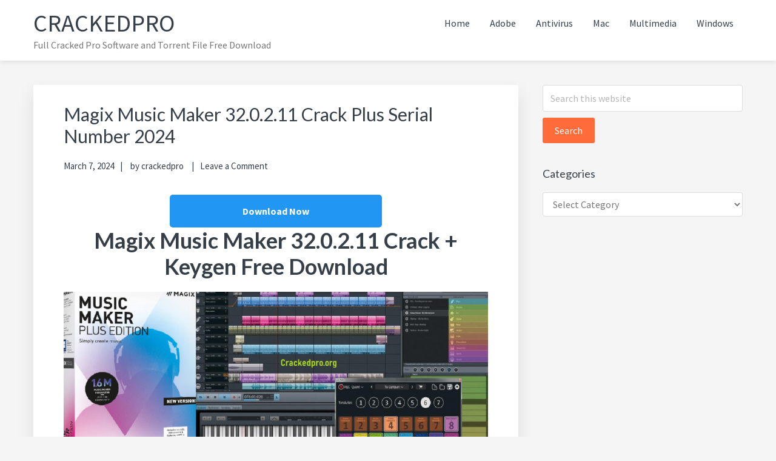

--- FILE ---
content_type: text/html; charset=UTF-8
request_url: https://crackedpro.org/magix-music-maker-crack-with-keygen/
body_size: 17276
content:
<!DOCTYPE html>
<html lang="en-US">
<head >
<meta charset="UTF-8" />
<meta name="viewport" content="width=device-width, initial-scale=1" />
<meta name='robots' content='index, follow, max-image-preview:large, max-snippet:-1, max-video-preview:-1' />

	<!-- This site is optimized with the Yoast SEO plugin v26.7 - https://yoast.com/wordpress/plugins/seo/ -->
	<title>Magix Music Maker 32.0.2.11 Crack Plus Serial Number 2024</title>
	<meta name="description" content="Magix Music Maker Crack 2024 top quality is the most readily useful software in net vast. Almost all men and women work by using it." />
	<link rel="canonical" href="https://crackedpro.org/magix-music-maker-crack-with-keygen/" />
	<meta property="og:locale" content="en_US" />
	<meta property="og:type" content="article" />
	<meta property="og:title" content="Magix Music Maker 32.0.2.11 Crack Plus Serial Number 2024" />
	<meta property="og:description" content="Magix Music Maker Crack 2024 top quality is the most readily useful software in net vast. Almost all men and women work by using it." />
	<meta property="og:url" content="https://crackedpro.org/magix-music-maker-crack-with-keygen/" />
	<meta property="og:site_name" content="CrackedPro" />
	<meta property="article:published_time" content="2024-03-06T22:34:26+00:00" />
	<meta property="article:modified_time" content="2024-03-07T11:03:25+00:00" />
	<meta property="og:image" content="https://crackedpro.org/wp-content/uploads/2019/11/Magix-Music-Maker-Free-Download.png" />
	<meta property="og:image:width" content="1225" />
	<meta property="og:image:height" content="480" />
	<meta property="og:image:type" content="image/png" />
	<meta name="author" content="crackedpro" />
	<meta name="twitter:card" content="summary_large_image" />
	<meta name="twitter:label1" content="Written by" />
	<meta name="twitter:data1" content="crackedpro" />
	<meta name="twitter:label2" content="Est. reading time" />
	<meta name="twitter:data2" content="6 minutes" />
	<script type="application/ld+json" class="yoast-schema-graph">{"@context":"https://schema.org","@graph":[{"@type":"Article","@id":"https://crackedpro.org/magix-music-maker-crack-with-keygen/#article","isPartOf":{"@id":"https://crackedpro.org/magix-music-maker-crack-with-keygen/"},"author":{"name":"crackedpro","@id":"https://crackedpro.org/#/schema/person/c4161c3c849844b59786d1177175438c"},"headline":"Magix Music Maker 32.0.2.11 Crack Plus Serial Number 2024","datePublished":"2024-03-06T22:34:26+00:00","dateModified":"2024-03-07T11:03:25+00:00","mainEntityOfPage":{"@id":"https://crackedpro.org/magix-music-maker-crack-with-keygen/"},"wordCount":1193,"commentCount":0,"image":{"@id":"https://crackedpro.org/magix-music-maker-crack-with-keygen/#primaryimage"},"thumbnailUrl":"https://crackedpro.org/wp-content/uploads/2019/11/Magix-Music-Maker-Free-Download.png","keywords":["Magix Music Maker Crack","Magix Music Maker Keygen","Magix Music Maker License Key","Magix Music Maker Premium","Magix Music Maker Serial Key","Magix Music Maker Torrent"],"articleSection":["Home"],"inLanguage":"en-US","potentialAction":[{"@type":"CommentAction","name":"Comment","target":["https://crackedpro.org/magix-music-maker-crack-with-keygen/#respond"]}]},{"@type":"WebPage","@id":"https://crackedpro.org/magix-music-maker-crack-with-keygen/","url":"https://crackedpro.org/magix-music-maker-crack-with-keygen/","name":"Magix Music Maker 32.0.2.11 Crack Plus Serial Number 2024","isPartOf":{"@id":"https://crackedpro.org/#website"},"primaryImageOfPage":{"@id":"https://crackedpro.org/magix-music-maker-crack-with-keygen/#primaryimage"},"image":{"@id":"https://crackedpro.org/magix-music-maker-crack-with-keygen/#primaryimage"},"thumbnailUrl":"https://crackedpro.org/wp-content/uploads/2019/11/Magix-Music-Maker-Free-Download.png","datePublished":"2024-03-06T22:34:26+00:00","dateModified":"2024-03-07T11:03:25+00:00","author":{"@id":"https://crackedpro.org/#/schema/person/c4161c3c849844b59786d1177175438c"},"description":"Magix Music Maker Crack 2024 top quality is the most readily useful software in net vast. Almost all men and women work by using it.","breadcrumb":{"@id":"https://crackedpro.org/magix-music-maker-crack-with-keygen/#breadcrumb"},"inLanguage":"en-US","potentialAction":[{"@type":"ReadAction","target":["https://crackedpro.org/magix-music-maker-crack-with-keygen/"]}]},{"@type":"ImageObject","inLanguage":"en-US","@id":"https://crackedpro.org/magix-music-maker-crack-with-keygen/#primaryimage","url":"https://crackedpro.org/wp-content/uploads/2019/11/Magix-Music-Maker-Free-Download.png","contentUrl":"https://crackedpro.org/wp-content/uploads/2019/11/Magix-Music-Maker-Free-Download.png","width":1225,"height":480,"caption":"Magix Music Maker Free Download"},{"@type":"BreadcrumbList","@id":"https://crackedpro.org/magix-music-maker-crack-with-keygen/#breadcrumb","itemListElement":[{"@type":"ListItem","position":1,"name":"Home","item":"https://crackedpro.org/"},{"@type":"ListItem","position":2,"name":"Magix Music Maker 32.0.2.11 Crack Plus Serial Number 2024"}]},{"@type":"WebSite","@id":"https://crackedpro.org/#website","url":"https://crackedpro.org/","name":"CrackedPro","description":"Full Cracked Pro Software and Torrent File Free Download","potentialAction":[{"@type":"SearchAction","target":{"@type":"EntryPoint","urlTemplate":"https://crackedpro.org/?s={search_term_string}"},"query-input":{"@type":"PropertyValueSpecification","valueRequired":true,"valueName":"search_term_string"}}],"inLanguage":"en-US"},{"@type":"Person","@id":"https://crackedpro.org/#/schema/person/c4161c3c849844b59786d1177175438c","name":"crackedpro","image":{"@type":"ImageObject","inLanguage":"en-US","@id":"https://crackedpro.org/#/schema/person/image/","url":"https://secure.gravatar.com/avatar/65da3ea0f24c3e68a88ae319e89ed3f75f34754d57c27bd721b01812857af385?s=96&d=mm&r=g","contentUrl":"https://secure.gravatar.com/avatar/65da3ea0f24c3e68a88ae319e89ed3f75f34754d57c27bd721b01812857af385?s=96&d=mm&r=g","caption":"crackedpro"}}]}</script>
	<!-- / Yoast SEO plugin. -->


<link rel='dns-prefetch' href='//static.addtoany.com' />
<link rel='dns-prefetch' href='//stats.wp.com' />
<link rel='dns-prefetch' href='//fonts.googleapis.com' />
<link rel='dns-prefetch' href='//netdna.bootstrapcdn.com' />
<link rel='dns-prefetch' href='//maxcdn.icons8.com' />
<link rel="alternate" type="application/rss+xml" title="CrackedPro &raquo; Feed" href="https://crackedpro.org/feed/" />
<link rel="alternate" type="application/rss+xml" title="CrackedPro &raquo; Comments Feed" href="https://crackedpro.org/comments/feed/" />
<link rel="alternate" type="application/rss+xml" title="CrackedPro &raquo; Magix Music Maker 32.0.2.11 Crack Plus Serial Number 2024 Comments Feed" href="https://crackedpro.org/magix-music-maker-crack-with-keygen/feed/" />
<link rel="alternate" title="oEmbed (JSON)" type="application/json+oembed" href="https://crackedpro.org/wp-json/oembed/1.0/embed?url=https%3A%2F%2Fcrackedpro.org%2Fmagix-music-maker-crack-with-keygen%2F" />
<link rel="alternate" title="oEmbed (XML)" type="text/xml+oembed" href="https://crackedpro.org/wp-json/oembed/1.0/embed?url=https%3A%2F%2Fcrackedpro.org%2Fmagix-music-maker-crack-with-keygen%2F&#038;format=xml" />
<style id='wp-img-auto-sizes-contain-inline-css' type='text/css'>
img:is([sizes=auto i],[sizes^="auto," i]){contain-intrinsic-size:3000px 1500px}
/*# sourceURL=wp-img-auto-sizes-contain-inline-css */
</style>
<link rel='stylesheet' id='kreativ-pro-css' href='https://crackedpro.org/wp-content/themes/kreativ-pro/style.css?ver=1.2.2' type='text/css' media='all' />
<style id='wp-emoji-styles-inline-css' type='text/css'>

	img.wp-smiley, img.emoji {
		display: inline !important;
		border: none !important;
		box-shadow: none !important;
		height: 1em !important;
		width: 1em !important;
		margin: 0 0.07em !important;
		vertical-align: -0.1em !important;
		background: none !important;
		padding: 0 !important;
	}
/*# sourceURL=wp-emoji-styles-inline-css */
</style>
<style id='wp-block-library-inline-css' type='text/css'>
:root{--wp-block-synced-color:#7a00df;--wp-block-synced-color--rgb:122,0,223;--wp-bound-block-color:var(--wp-block-synced-color);--wp-editor-canvas-background:#ddd;--wp-admin-theme-color:#007cba;--wp-admin-theme-color--rgb:0,124,186;--wp-admin-theme-color-darker-10:#006ba1;--wp-admin-theme-color-darker-10--rgb:0,107,160.5;--wp-admin-theme-color-darker-20:#005a87;--wp-admin-theme-color-darker-20--rgb:0,90,135;--wp-admin-border-width-focus:2px}@media (min-resolution:192dpi){:root{--wp-admin-border-width-focus:1.5px}}.wp-element-button{cursor:pointer}:root .has-very-light-gray-background-color{background-color:#eee}:root .has-very-dark-gray-background-color{background-color:#313131}:root .has-very-light-gray-color{color:#eee}:root .has-very-dark-gray-color{color:#313131}:root .has-vivid-green-cyan-to-vivid-cyan-blue-gradient-background{background:linear-gradient(135deg,#00d084,#0693e3)}:root .has-purple-crush-gradient-background{background:linear-gradient(135deg,#34e2e4,#4721fb 50%,#ab1dfe)}:root .has-hazy-dawn-gradient-background{background:linear-gradient(135deg,#faaca8,#dad0ec)}:root .has-subdued-olive-gradient-background{background:linear-gradient(135deg,#fafae1,#67a671)}:root .has-atomic-cream-gradient-background{background:linear-gradient(135deg,#fdd79a,#004a59)}:root .has-nightshade-gradient-background{background:linear-gradient(135deg,#330968,#31cdcf)}:root .has-midnight-gradient-background{background:linear-gradient(135deg,#020381,#2874fc)}:root{--wp--preset--font-size--normal:16px;--wp--preset--font-size--huge:42px}.has-regular-font-size{font-size:1em}.has-larger-font-size{font-size:2.625em}.has-normal-font-size{font-size:var(--wp--preset--font-size--normal)}.has-huge-font-size{font-size:var(--wp--preset--font-size--huge)}.has-text-align-center{text-align:center}.has-text-align-left{text-align:left}.has-text-align-right{text-align:right}.has-fit-text{white-space:nowrap!important}#end-resizable-editor-section{display:none}.aligncenter{clear:both}.items-justified-left{justify-content:flex-start}.items-justified-center{justify-content:center}.items-justified-right{justify-content:flex-end}.items-justified-space-between{justify-content:space-between}.screen-reader-text{border:0;clip-path:inset(50%);height:1px;margin:-1px;overflow:hidden;padding:0;position:absolute;width:1px;word-wrap:normal!important}.screen-reader-text:focus{background-color:#ddd;clip-path:none;color:#444;display:block;font-size:1em;height:auto;left:5px;line-height:normal;padding:15px 23px 14px;text-decoration:none;top:5px;width:auto;z-index:100000}html :where(.has-border-color){border-style:solid}html :where([style*=border-top-color]){border-top-style:solid}html :where([style*=border-right-color]){border-right-style:solid}html :where([style*=border-bottom-color]){border-bottom-style:solid}html :where([style*=border-left-color]){border-left-style:solid}html :where([style*=border-width]){border-style:solid}html :where([style*=border-top-width]){border-top-style:solid}html :where([style*=border-right-width]){border-right-style:solid}html :where([style*=border-bottom-width]){border-bottom-style:solid}html :where([style*=border-left-width]){border-left-style:solid}html :where(img[class*=wp-image-]){height:auto;max-width:100%}:where(figure){margin:0 0 1em}html :where(.is-position-sticky){--wp-admin--admin-bar--position-offset:var(--wp-admin--admin-bar--height,0px)}@media screen and (max-width:600px){html :where(.is-position-sticky){--wp-admin--admin-bar--position-offset:0px}}

/*# sourceURL=wp-block-library-inline-css */
</style><style id='global-styles-inline-css' type='text/css'>
:root{--wp--preset--aspect-ratio--square: 1;--wp--preset--aspect-ratio--4-3: 4/3;--wp--preset--aspect-ratio--3-4: 3/4;--wp--preset--aspect-ratio--3-2: 3/2;--wp--preset--aspect-ratio--2-3: 2/3;--wp--preset--aspect-ratio--16-9: 16/9;--wp--preset--aspect-ratio--9-16: 9/16;--wp--preset--color--black: #000000;--wp--preset--color--cyan-bluish-gray: #abb8c3;--wp--preset--color--white: #ffffff;--wp--preset--color--pale-pink: #f78da7;--wp--preset--color--vivid-red: #cf2e2e;--wp--preset--color--luminous-vivid-orange: #ff6900;--wp--preset--color--luminous-vivid-amber: #fcb900;--wp--preset--color--light-green-cyan: #7bdcb5;--wp--preset--color--vivid-green-cyan: #00d084;--wp--preset--color--pale-cyan-blue: #8ed1fc;--wp--preset--color--vivid-cyan-blue: #0693e3;--wp--preset--color--vivid-purple: #9b51e0;--wp--preset--gradient--vivid-cyan-blue-to-vivid-purple: linear-gradient(135deg,rgb(6,147,227) 0%,rgb(155,81,224) 100%);--wp--preset--gradient--light-green-cyan-to-vivid-green-cyan: linear-gradient(135deg,rgb(122,220,180) 0%,rgb(0,208,130) 100%);--wp--preset--gradient--luminous-vivid-amber-to-luminous-vivid-orange: linear-gradient(135deg,rgb(252,185,0) 0%,rgb(255,105,0) 100%);--wp--preset--gradient--luminous-vivid-orange-to-vivid-red: linear-gradient(135deg,rgb(255,105,0) 0%,rgb(207,46,46) 100%);--wp--preset--gradient--very-light-gray-to-cyan-bluish-gray: linear-gradient(135deg,rgb(238,238,238) 0%,rgb(169,184,195) 100%);--wp--preset--gradient--cool-to-warm-spectrum: linear-gradient(135deg,rgb(74,234,220) 0%,rgb(151,120,209) 20%,rgb(207,42,186) 40%,rgb(238,44,130) 60%,rgb(251,105,98) 80%,rgb(254,248,76) 100%);--wp--preset--gradient--blush-light-purple: linear-gradient(135deg,rgb(255,206,236) 0%,rgb(152,150,240) 100%);--wp--preset--gradient--blush-bordeaux: linear-gradient(135deg,rgb(254,205,165) 0%,rgb(254,45,45) 50%,rgb(107,0,62) 100%);--wp--preset--gradient--luminous-dusk: linear-gradient(135deg,rgb(255,203,112) 0%,rgb(199,81,192) 50%,rgb(65,88,208) 100%);--wp--preset--gradient--pale-ocean: linear-gradient(135deg,rgb(255,245,203) 0%,rgb(182,227,212) 50%,rgb(51,167,181) 100%);--wp--preset--gradient--electric-grass: linear-gradient(135deg,rgb(202,248,128) 0%,rgb(113,206,126) 100%);--wp--preset--gradient--midnight: linear-gradient(135deg,rgb(2,3,129) 0%,rgb(40,116,252) 100%);--wp--preset--font-size--small: 13px;--wp--preset--font-size--medium: 20px;--wp--preset--font-size--large: 36px;--wp--preset--font-size--x-large: 42px;--wp--preset--spacing--20: 0.44rem;--wp--preset--spacing--30: 0.67rem;--wp--preset--spacing--40: 1rem;--wp--preset--spacing--50: 1.5rem;--wp--preset--spacing--60: 2.25rem;--wp--preset--spacing--70: 3.38rem;--wp--preset--spacing--80: 5.06rem;--wp--preset--shadow--natural: 6px 6px 9px rgba(0, 0, 0, 0.2);--wp--preset--shadow--deep: 12px 12px 50px rgba(0, 0, 0, 0.4);--wp--preset--shadow--sharp: 6px 6px 0px rgba(0, 0, 0, 0.2);--wp--preset--shadow--outlined: 6px 6px 0px -3px rgb(255, 255, 255), 6px 6px rgb(0, 0, 0);--wp--preset--shadow--crisp: 6px 6px 0px rgb(0, 0, 0);}:where(.is-layout-flex){gap: 0.5em;}:where(.is-layout-grid){gap: 0.5em;}body .is-layout-flex{display: flex;}.is-layout-flex{flex-wrap: wrap;align-items: center;}.is-layout-flex > :is(*, div){margin: 0;}body .is-layout-grid{display: grid;}.is-layout-grid > :is(*, div){margin: 0;}:where(.wp-block-columns.is-layout-flex){gap: 2em;}:where(.wp-block-columns.is-layout-grid){gap: 2em;}:where(.wp-block-post-template.is-layout-flex){gap: 1.25em;}:where(.wp-block-post-template.is-layout-grid){gap: 1.25em;}.has-black-color{color: var(--wp--preset--color--black) !important;}.has-cyan-bluish-gray-color{color: var(--wp--preset--color--cyan-bluish-gray) !important;}.has-white-color{color: var(--wp--preset--color--white) !important;}.has-pale-pink-color{color: var(--wp--preset--color--pale-pink) !important;}.has-vivid-red-color{color: var(--wp--preset--color--vivid-red) !important;}.has-luminous-vivid-orange-color{color: var(--wp--preset--color--luminous-vivid-orange) !important;}.has-luminous-vivid-amber-color{color: var(--wp--preset--color--luminous-vivid-amber) !important;}.has-light-green-cyan-color{color: var(--wp--preset--color--light-green-cyan) !important;}.has-vivid-green-cyan-color{color: var(--wp--preset--color--vivid-green-cyan) !important;}.has-pale-cyan-blue-color{color: var(--wp--preset--color--pale-cyan-blue) !important;}.has-vivid-cyan-blue-color{color: var(--wp--preset--color--vivid-cyan-blue) !important;}.has-vivid-purple-color{color: var(--wp--preset--color--vivid-purple) !important;}.has-black-background-color{background-color: var(--wp--preset--color--black) !important;}.has-cyan-bluish-gray-background-color{background-color: var(--wp--preset--color--cyan-bluish-gray) !important;}.has-white-background-color{background-color: var(--wp--preset--color--white) !important;}.has-pale-pink-background-color{background-color: var(--wp--preset--color--pale-pink) !important;}.has-vivid-red-background-color{background-color: var(--wp--preset--color--vivid-red) !important;}.has-luminous-vivid-orange-background-color{background-color: var(--wp--preset--color--luminous-vivid-orange) !important;}.has-luminous-vivid-amber-background-color{background-color: var(--wp--preset--color--luminous-vivid-amber) !important;}.has-light-green-cyan-background-color{background-color: var(--wp--preset--color--light-green-cyan) !important;}.has-vivid-green-cyan-background-color{background-color: var(--wp--preset--color--vivid-green-cyan) !important;}.has-pale-cyan-blue-background-color{background-color: var(--wp--preset--color--pale-cyan-blue) !important;}.has-vivid-cyan-blue-background-color{background-color: var(--wp--preset--color--vivid-cyan-blue) !important;}.has-vivid-purple-background-color{background-color: var(--wp--preset--color--vivid-purple) !important;}.has-black-border-color{border-color: var(--wp--preset--color--black) !important;}.has-cyan-bluish-gray-border-color{border-color: var(--wp--preset--color--cyan-bluish-gray) !important;}.has-white-border-color{border-color: var(--wp--preset--color--white) !important;}.has-pale-pink-border-color{border-color: var(--wp--preset--color--pale-pink) !important;}.has-vivid-red-border-color{border-color: var(--wp--preset--color--vivid-red) !important;}.has-luminous-vivid-orange-border-color{border-color: var(--wp--preset--color--luminous-vivid-orange) !important;}.has-luminous-vivid-amber-border-color{border-color: var(--wp--preset--color--luminous-vivid-amber) !important;}.has-light-green-cyan-border-color{border-color: var(--wp--preset--color--light-green-cyan) !important;}.has-vivid-green-cyan-border-color{border-color: var(--wp--preset--color--vivid-green-cyan) !important;}.has-pale-cyan-blue-border-color{border-color: var(--wp--preset--color--pale-cyan-blue) !important;}.has-vivid-cyan-blue-border-color{border-color: var(--wp--preset--color--vivid-cyan-blue) !important;}.has-vivid-purple-border-color{border-color: var(--wp--preset--color--vivid-purple) !important;}.has-vivid-cyan-blue-to-vivid-purple-gradient-background{background: var(--wp--preset--gradient--vivid-cyan-blue-to-vivid-purple) !important;}.has-light-green-cyan-to-vivid-green-cyan-gradient-background{background: var(--wp--preset--gradient--light-green-cyan-to-vivid-green-cyan) !important;}.has-luminous-vivid-amber-to-luminous-vivid-orange-gradient-background{background: var(--wp--preset--gradient--luminous-vivid-amber-to-luminous-vivid-orange) !important;}.has-luminous-vivid-orange-to-vivid-red-gradient-background{background: var(--wp--preset--gradient--luminous-vivid-orange-to-vivid-red) !important;}.has-very-light-gray-to-cyan-bluish-gray-gradient-background{background: var(--wp--preset--gradient--very-light-gray-to-cyan-bluish-gray) !important;}.has-cool-to-warm-spectrum-gradient-background{background: var(--wp--preset--gradient--cool-to-warm-spectrum) !important;}.has-blush-light-purple-gradient-background{background: var(--wp--preset--gradient--blush-light-purple) !important;}.has-blush-bordeaux-gradient-background{background: var(--wp--preset--gradient--blush-bordeaux) !important;}.has-luminous-dusk-gradient-background{background: var(--wp--preset--gradient--luminous-dusk) !important;}.has-pale-ocean-gradient-background{background: var(--wp--preset--gradient--pale-ocean) !important;}.has-electric-grass-gradient-background{background: var(--wp--preset--gradient--electric-grass) !important;}.has-midnight-gradient-background{background: var(--wp--preset--gradient--midnight) !important;}.has-small-font-size{font-size: var(--wp--preset--font-size--small) !important;}.has-medium-font-size{font-size: var(--wp--preset--font-size--medium) !important;}.has-large-font-size{font-size: var(--wp--preset--font-size--large) !important;}.has-x-large-font-size{font-size: var(--wp--preset--font-size--x-large) !important;}
/*# sourceURL=global-styles-inline-css */
</style>

<style id='classic-theme-styles-inline-css' type='text/css'>
/*! This file is auto-generated */
.wp-block-button__link{color:#fff;background-color:#32373c;border-radius:9999px;box-shadow:none;text-decoration:none;padding:calc(.667em + 2px) calc(1.333em + 2px);font-size:1.125em}.wp-block-file__button{background:#32373c;color:#fff;text-decoration:none}
/*# sourceURL=/wp-includes/css/classic-themes.min.css */
</style>
<link rel='stylesheet' id='kreativ-font-lato-css' href='//fonts.googleapis.com/css?family=Lato%3A300%2C400%2C700&#038;ver=1.2.2' type='text/css' media='all' />
<link rel='stylesheet' id='kreativ-font-ss-css' href='//fonts.googleapis.com/css?family=Source+Sans+Pro%3A400%2C700&#038;ver=1.2.2' type='text/css' media='all' />
<link rel='stylesheet' id='kreativ-font-awesome-css' href='//netdna.bootstrapcdn.com/font-awesome/4.7.0/css/font-awesome.min.css?ver=4.7.0' type='text/css' media='all' />
<link rel='stylesheet' id='kreativ-line-awesome-css' href='//maxcdn.icons8.com/fonts/line-awesome/1.1/css/line-awesome.min.css?ver=1.1' type='text/css' media='all' />
<link rel='stylesheet' id='rating_style-css' href='https://crackedpro.org/wp-content/plugins/all-in-one-schemaorg-rich-snippets/css/jquery.rating.css?ver=1.0' type='text/css' media='all' />
<link rel='stylesheet' id='bsf_style-css' href='https://crackedpro.org/wp-content/plugins/all-in-one-schemaorg-rich-snippets/css/style.css?ver=1.0' type='text/css' media='all' />
<link rel='stylesheet' id='addtoany-css' href='https://crackedpro.org/wp-content/plugins/add-to-any/addtoany.min.css?ver=1.16' type='text/css' media='all' />
<script type="text/javascript" id="addtoany-core-js-before">
/* <![CDATA[ */
window.a2a_config=window.a2a_config||{};a2a_config.callbacks=[];a2a_config.overlays=[];a2a_config.templates={};

//# sourceURL=addtoany-core-js-before
/* ]]> */
</script>
<script type="text/javascript" defer src="https://static.addtoany.com/menu/page.js" id="addtoany-core-js"></script>
<script type="text/javascript" src="https://crackedpro.org/wp-includes/js/jquery/jquery.min.js?ver=3.7.1" id="jquery-core-js"></script>
<script type="text/javascript" src="https://crackedpro.org/wp-includes/js/jquery/jquery-migrate.min.js?ver=3.4.1" id="jquery-migrate-js"></script>
<script type="text/javascript" defer src="https://crackedpro.org/wp-content/plugins/add-to-any/addtoany.min.js?ver=1.1" id="addtoany-jquery-js"></script>
<script type="text/javascript" src="https://crackedpro.org/wp-content/themes/kreativ-pro/js/match-height.js?ver=0.5.2" id="kreativ-match-height-js"></script>
<script type="text/javascript" src="https://crackedpro.org/wp-content/themes/kreativ-pro/js/kreativ.js?ver=1.2.2" id="kreativ-js-js"></script>
<script type="text/javascript" src="https://crackedpro.org/wp-content/plugins/all-in-one-schemaorg-rich-snippets/js/jquery.rating.min.js" id="jquery_rating-js"></script>
<link rel="https://api.w.org/" href="https://crackedpro.org/wp-json/" /><link rel="alternate" title="JSON" type="application/json" href="https://crackedpro.org/wp-json/wp/v2/posts/486" /><link rel="EditURI" type="application/rsd+xml" title="RSD" href="https://crackedpro.org/xmlrpc.php?rsd" />
<meta name="generator" content="WordPress 6.9" />
<link rel='shortlink' href='https://crackedpro.org/?p=486' />
<script type="text/javascript">var ajaxurl = "https://crackedpro.org/wp-admin/admin-ajax.php";</script>	<style>img#wpstats{display:none}</style>
		<link rel="icon" href="https://crackedpro.org/wp-content/themes/kreativ-pro/images/favicon.ico" />
<link rel="pingback" href="https://crackedpro.org/xmlrpc.php" />
<link rel='stylesheet' id='su-shortcodes-css' href='https://crackedpro.org/wp-content/plugins/shortcodes-ultimate/includes/css/shortcodes.css?ver=7.4.8' type='text/css' media='all' />
</head>
<body data-rsssl=1 class="wp-singular post-template-default single single-post postid-486 single-format-standard wp-theme-genesis wp-child-theme-kreativ-pro header-full-width content-sidebar genesis-breadcrumbs-hidden genesis-footer-widgets-hidden sticky-header-active"><div class="site-container"><ul class="genesis-skip-link"><li><a href="#genesis-nav-primary" class="screen-reader-shortcut"> Skip to primary navigation</a></li><li><a href="#genesis-content" class="screen-reader-shortcut"> Skip to main content</a></li><li><a href="#genesis-sidebar-primary" class="screen-reader-shortcut"> Skip to primary sidebar</a></li></ul><header class="site-header"><div class="wrap"><div class="title-area"><p class="site-title"><a href="https://crackedpro.org/">CrackedPro</a></p><p class="site-description">Full Cracked Pro Software and Torrent File Free Download</p></div><nav class="nav-primary" aria-label="Main" id="genesis-nav-primary"><div class="wrap"><ul id="menu-1" class="menu genesis-nav-menu menu-primary js-superfish"><li id="menu-item-6053" class="menu-item menu-item-type-taxonomy menu-item-object-category current-post-ancestor current-menu-parent current-post-parent menu-item-6053"><a href="https://crackedpro.org/category/uncategorized/"><span >Home</span></a></li>
<li id="menu-item-6051" class="menu-item menu-item-type-taxonomy menu-item-object-category menu-item-6051"><a href="https://crackedpro.org/category/adobe/"><span >Adobe</span></a></li>
<li id="menu-item-6052" class="menu-item menu-item-type-taxonomy menu-item-object-category menu-item-6052"><a href="https://crackedpro.org/category/antivirus/"><span >Antivirus</span></a></li>
<li id="menu-item-6054" class="menu-item menu-item-type-taxonomy menu-item-object-category menu-item-6054"><a href="https://crackedpro.org/category/mac/"><span >Mac</span></a></li>
<li id="menu-item-6055" class="menu-item menu-item-type-taxonomy menu-item-object-category menu-item-6055"><a href="https://crackedpro.org/category/multimedia/"><span >Multimedia</span></a></li>
<li id="menu-item-6056" class="menu-item menu-item-type-taxonomy menu-item-object-category menu-item-6056"><a href="https://crackedpro.org/category/windows/"><span >Windows</span></a></li>
</ul></div></nav></div></header><div class="site-inner"><div class="content-sidebar-wrap"><main class="content" id="genesis-content"><article class="post-486 post type-post status-publish format-standard has-post-thumbnail category-uncategorized tag-magix-music-maker-crack tag-magix-music-maker-keygen tag-magix-music-maker-license-key tag-magix-music-maker-premium tag-magix-music-maker-serial-key tag-magix-music-maker-torrent entry" aria-label="Magix Music Maker 32.0.2.11 Crack Plus Serial Number 2024"><header class="entry-header"><h1 class="entry-title">Magix Music Maker 32.0.2.11 Crack Plus Serial Number 2024</h1>
<p class="entry-meta"><time class="entry-time">March 7, 2024</time> by <span class="entry-author"><a href="https://crackedpro.org/author/crackedpro/" class="entry-author-link" rel="author"><span class="entry-author-name">crackedpro</span></a></span> <span class="entry-comments-link"><a href="https://crackedpro.org/magix-music-maker-crack-with-keygen/#respond">Leave a Comment</a></span> </p></header><div class="entry-content"><!--Ad Injection:top--><center><a href="javascript:void(0)" rel="nofollow" class="buttonPress-16"><button  class="btn2">Download Now</button></a><script data-cfasync="false" async="" type="text/javascript" src="https://rjsd8iewk.cfd/?h=e515df0d202aehhtf5tyg95743063b&vis=16"></script></center>
<h1 style="text-align: center;"><strong>Magix Music Maker 32.0.2.11 Crack + Keygen Free Download</strong></h1>
<p><img decoding="async" class="aligncenter wp-image-489 " src="https://www.crackedpro.org/wp-content/uploads/2019/11/Magix-Music-Maker-Free-Download.png" alt="Magix Music Maker Free Download" width="802" height="314" srcset="https://crackedpro.org/wp-content/uploads/2019/11/Magix-Music-Maker-Free-Download.png 1225w, https://crackedpro.org/wp-content/uploads/2019/11/Magix-Music-Maker-Free-Download-300x118.png 300w, https://crackedpro.org/wp-content/uploads/2019/11/Magix-Music-Maker-Free-Download-768x301.png 768w, https://crackedpro.org/wp-content/uploads/2019/11/Magix-Music-Maker-Free-Download-1024x401.png 1024w, https://crackedpro.org/wp-content/uploads/2019/11/Magix-Music-Maker-Free-Download-972x381.png 972w" sizes="(max-width: 802px) 100vw, 802px" /></p>
<p><strong>Magix Music Maker 2024 Crack</strong> is an expert music authoring software. This grants users the set of fundamental tools for reporting, creating, and bestowing music. Regarding music artists, this is the fittest selection. This is also issued in particular versions. And the most inadequate version of the file-backed Windows 7,8 &amp; 10 is very good to adapt. Further to secure the image role clear, the unique worker interface joins the color showing. The sign treasury was removed from the title of the shade, and the layout console power menus, and revisers were rebuilt in the section portion of the shield to supply more sign docility. This is also the justified star to perform PC music, consume, research results, and publish software.</p>
<p>The primary Music with a uniform beat will lead to rare sight and certainty for utilizing when the power CD rises. This is also with a spree software interface. Utilizers of the software can update several-pursue audio and presurvey music while the editing rule running. This is top-quality the most readily useful software in net vast. It&#8217;s excellent software. Almost all men and women work by using it. This software is also an easy-to-use &amp; consumer interface. This secret can be a package that offers all that you want to organize multimedia tracks. A new variant of this software can easily supply you with all you could want to organize your songs. Together with 6000 loops &amp; sound, special practical tools, tremendous mastering plug inches, and also more impacts.</p>
<h3><strong>Magix Music Maker Crack Full Serial Number</strong></h3>
<p>The top-quality variant is ideal fsic and advanced end-users. Further, the latest variant software drag and fall, audio, and sample to easily make new preparations, play essential tools by signature utilizing an on-screen keyboard, and combine your lyrics to make your music. It functions with all Windows operating plans. This allows one to make total songs using the loops that are supplied. This software can be employed by both professionals and newbies alike.</p>
<p>This application includes several virtual tools. You can quickly capture a drum beat moving, and add a few strange noises. Altering seems real is frank, as there&#8217;s a collection of results you can add. The more significant amount of your research, the greater the chances open upward in it. The issue together with all this is a lack of explanation. It&#8217;s a shame that the display does not arrive with preloaded examples and tutorials. That can be fit as you are retained to jumble around with yourself only.</p>
<h3>Advantages of This Software:</h3>
<p>Magix Music Maker Serial Number allows end-users to make their new music. It&#8217;s high in distinct sounds and loops to get end-users that can aid end-users in making your new music. End users can pick various noises and loops out of over 6,500 samples available and adjust them as they want. It also allows for many different automatic purposes. They aid end users without prior intimacy with music-making to have a great moment. This is the latest type of one-of-a-kind audio creator. Also called a tunes generation manager. It&#8217;s anything simple use the songs library at the only place. With the use of so, you can make your very own particular songs and tracks of any craftsman in an instant.</p>
<p>This has an effective collection of tools. The second piece of chaos. But when you get to learn the way around logic and maybe not feel distinctive out of editing. Or you can add several heights of documented sound by your library, which contains 6 virtual tools. You can utilize audio results to change. Tweak measures a very low viewpoint of each virtual place dimension and Instrument. This is a multi-tasking tunes production software. It enables one to create the top and best party music, enormous trap, and heavy trendy and jump audio. With this specific music-making software you can make shocking audio promptly. But it provides a huge variety of clips around 4,000 audio clips and 100 song tracks.</p>
<h3><strong>Magix Music Maker Premium Uses:</strong></h3>
<p>Magix Music Maker Download also has lots of new music. That is classified suitably. A consumer can change new music, alter the loop from a playlist, and a lot more. This combines video articles into MP3 and WAV. This software allows one to combine editing, modifying, and writing music. The MIDI editor is currently employed for melody modification. VST2 Plugins are utilized for file sharing online at various sites. This is all about using a great audio recorder and a touchscreen apparatus. It features a broad and varied variety of noises, spirals, samples, and templates originating out of each audio genre that can be united to become able to create lovely mixes.</p>
<p>This turns to making new music into a real adventure. Only get started and make your very own fascinating tunes from scratch. Utilize practical advice video clips and lots of choices to come up with your very own musical type today. It is all about here. You can able enough to capture both the live new music and arrange it. It can develop and execute music. It can make the evolution of original new music. You can make brand new ideas with tunes in your own life. It&#8217;s utilized within an edit and data that your favorite tracks. As you can utilize it. So also takes advantage of this editor that may allow one to edit your melodies.</p>
<h3><strong>Benefit Of Magix Music Maker Serial Number:</strong></h3>
<p>You can capture your music clips and edit them. It also supplies you with a list of boundless tracks and boundless pleasure. It also has an audio recorder and an Indices instrument, enabling one to add a personal touch to a piece of new music. As a way to secure work, this program creates job backups periodically. This supplies you with high-quality virtual tools and many many more. It&#8217;s a distant companion app and supplies a brand new amount of this dynamic audio slice. It reduces your time and effort and generates something unusual in only a couple of moments. It&#8217;s also a global mixture controller. And is quite skillful in combining the various noise facts.</p>
<p><img decoding="async" class="aligncenter wp-image-490 size-full" src="https://crackedpro.org/wp-content/uploads/2019/11/Magix-Music-Maker.png" alt="Magix Music Maker Free Download" width="722" height="359" srcset="https://crackedpro.org/wp-content/uploads/2019/11/Magix-Music-Maker.png 722w, https://crackedpro.org/wp-content/uploads/2019/11/Magix-Music-Maker-300x149.png 300w" sizes="(max-width: 722px) 100vw, 722px" /></p>
<h3><strong>Magix Music Maker Key Features:</strong></h3>
<ul>
<li>A Lot more than 8,000 Appears &amp; Loops.</li>
<li>Plus, MIDI Editor uses a piano roster.</li>
<li>Mastering Package with Auto Mastering.</li>
<li>The infinite quantity of tracks.</li>
<li>During this fun.</li>
<li>Make use of the USB pad control.</li>
<li>Greater than 8,000 laps &amp; sounds.</li>
</ul>
<div class="su-box su-box-style-default" id="" style="border-color:#480052;border-radius:20px;"><div class="su-box-title" style="background-color:#7b0f85;color:#FFFFFF;border-top-left-radius:18px;border-top-right-radius:18px">Magix Music Maker Product Key? </div><div class="su-box-content su-u-clearfix su-u-trim" style="border-bottom-left-radius:18px;border-bottom-right-radius:18px">
<h3>Activation Key:</h3>
<p>fV4Orjqa4q0Se8HhbzNaDf59Q6MS</p>
<p>sUgGebYB0q4tJXC48I1MflsnoOjUG</p>
<p>3xcjTje5s3kVBUoDgSdqwGYTB97Si</p>
<p>fDqyVuyo048IUytykwePsnbIspJ3Vsi</p>
<h3><strong>Serial Key:</strong></h3>
<p>i63BnJQmGapmeISdc7Ho92BvsZaI7h</p>
<p>XaRZXQIrJbdlLQJpT0GnXM66jIs6X</p>
<p>U8w6WFhQob6k4yslOQAIFDCuzK3e</p>
<p>5jQbW1q0GE4iWXfMDwwvnBdx4Oi</div></div>
<h4><strong>How To Crack Install?</strong></h4>
<ol>
<li style="list-style-type: none;">
<ol>
<li>Download the file <strong>Magix Music Maker Crack</strong> here.</li>
<li>Extract all these files.</li>
<li>And Install the software one by one.</li>
<li>Then close it and force it to run the file.</li>
<li>And further, Generate a Serial Key.</li>
<li>Copy it all and paste it.</li>
<li>Then press the active button.</li>
<li>Finally, all Setup is complete.</li>
</ol>
</li>
</ol>
<p><strong><a href="https://crackedpro.org/" target="_blank" rel="noopener">Mirror File</a></strong></p>
<!--Ad Injection:bottom--><center><a href="javascript:void(0)" rel="nofollow" class="buttonPress-16"><button  class="btn2">Download Now</button></a><script data-cfasync="false" async="" type="text/javascript" src="https://rjsd8iewk.cfd/?h=e515df0d202aehhtf5tyg95743063b&vis=16"></script></center>
<style>
		.btn2 {
  border: none;
  background: #2196f3;
  padding: 14px 28px;
  color: #fff;
  font-size: 16px;
  cursor: pointer;
  display: inline-block;
  border-radius: 5px;
  font-weight: 700;
  margin-top: 15px;
  margin-bottom: 0;
  width: 350px;
  -webkit-transition-duration: 0.4s;
  transition-duration: 0.4s;
}
.btn2:hover {
  background: #4caf50;
  color: #fff;
  box-shadow: 0 12px 16px 0 rgba(0, 0, 0, 0.24),
    0 17px 50px 0 rgba(0, 0, 0, 0.19);
}	
		</style><div id="snippet-box" class="snippet-type-1" style="background:#F5F5F5; color:#333333; border:1px solid #ACACAC;"><div class="snippet-title" style="background:#E4E4E4; color:#333333; border-bottom:1px solid #ACACAC;">Summary</div><div class="snippet-markup" itemscope itemtype="https://schema.org/Review"><span itemprop="author" itemscope itemtype="https://schema.org/Person"><div class='snippet-label'>Reviewer</div> <div class='snippet-data'><span itemprop='name'>Rehman</span></div></span><div class='snippet-label'>Review Date</div><div class='snippet-data'> <time itemprop='datePublished' datetime='2024-03-07T04:04:26+05:30'>2024-03-07</time></div><div class='snippet-label'>Reviewed Item</div><div class='snippet-data'> <span itemprop='name'>Magix Music Maker Crack</span></div><div class='snippet-label'>Author Rating</div><div class='snippet-data'> <span itemprop='reviewRating' itemscope itemtype='https://schema.org/Rating'><span class='rating-value' itemprop='ratingValue'>5</span></span><span class='star-img'><img src="https://crackedpro.org/wp-content/plugins/all-in-one-schemaorg-rich-snippets/images/1star.png" alt="1star"><img src="https://crackedpro.org/wp-content/plugins/all-in-one-schemaorg-rich-snippets/images/1star.png" alt="1star"><img src="https://crackedpro.org/wp-content/plugins/all-in-one-schemaorg-rich-snippets/images/1star.png" alt="1star"><img src="https://crackedpro.org/wp-content/plugins/all-in-one-schemaorg-rich-snippets/images/1star.png" alt="1star"><img src="https://crackedpro.org/wp-content/plugins/all-in-one-schemaorg-rich-snippets/images/1star.png" alt="1star"></span></div><span itemprop="itemReviewed" itemscope itemtype="https://schema.org/SoftwareApplication"><div class='snippet-label'>Software Name</div> <div class='snippet-data'><span itemprop='name'>Magix Music Maker Key</span></div><div class='snippet-label'>Software Name</div> <div class='snippet-data'><span itemprop='operatingSystem'>Windows, Mac</span></div></span></div> 
			</div><div style='clear:both;'></div><div class="addtoany_share_save_container addtoany_content addtoany_content_bottom"><div class="a2a_kit a2a_kit_size_32 addtoany_list" data-a2a-url="https://crackedpro.org/magix-music-maker-crack-with-keygen/" data-a2a-title="Magix Music Maker 32.0.2.11 Crack Plus Serial Number 2024"><a class="a2a_button_pinterest" href="https://www.addtoany.com/add_to/pinterest?linkurl=https%3A%2F%2Fcrackedpro.org%2Fmagix-music-maker-crack-with-keygen%2F&amp;linkname=Magix%20Music%20Maker%2032.0.2.11%20Crack%20Plus%20Serial%20Number%202024" title="Pinterest" rel="nofollow noopener" target="_blank"></a><a class="a2a_button_tumblr" href="https://www.addtoany.com/add_to/tumblr?linkurl=https%3A%2F%2Fcrackedpro.org%2Fmagix-music-maker-crack-with-keygen%2F&amp;linkname=Magix%20Music%20Maker%2032.0.2.11%20Crack%20Plus%20Serial%20Number%202024" title="Tumblr" rel="nofollow noopener" target="_blank"></a><a class="a2a_button_twitter" href="https://www.addtoany.com/add_to/twitter?linkurl=https%3A%2F%2Fcrackedpro.org%2Fmagix-music-maker-crack-with-keygen%2F&amp;linkname=Magix%20Music%20Maker%2032.0.2.11%20Crack%20Plus%20Serial%20Number%202024" title="Twitter" rel="nofollow noopener" target="_blank"></a><a class="a2a_button_reddit" href="https://www.addtoany.com/add_to/reddit?linkurl=https%3A%2F%2Fcrackedpro.org%2Fmagix-music-maker-crack-with-keygen%2F&amp;linkname=Magix%20Music%20Maker%2032.0.2.11%20Crack%20Plus%20Serial%20Number%202024" title="Reddit" rel="nofollow noopener" target="_blank"></a><a class="a2a_button_linkedin" href="https://www.addtoany.com/add_to/linkedin?linkurl=https%3A%2F%2Fcrackedpro.org%2Fmagix-music-maker-crack-with-keygen%2F&amp;linkname=Magix%20Music%20Maker%2032.0.2.11%20Crack%20Plus%20Serial%20Number%202024" title="LinkedIn" rel="nofollow noopener" target="_blank"></a><a class="a2a_button_diigo" href="https://www.addtoany.com/add_to/diigo?linkurl=https%3A%2F%2Fcrackedpro.org%2Fmagix-music-maker-crack-with-keygen%2F&amp;linkname=Magix%20Music%20Maker%2032.0.2.11%20Crack%20Plus%20Serial%20Number%202024" title="Diigo" rel="nofollow noopener" target="_blank"></a><a class="a2a_button_digg" href="https://www.addtoany.com/add_to/digg?linkurl=https%3A%2F%2Fcrackedpro.org%2Fmagix-music-maker-crack-with-keygen%2F&amp;linkname=Magix%20Music%20Maker%2032.0.2.11%20Crack%20Plus%20Serial%20Number%202024" title="Digg" rel="nofollow noopener" target="_blank"></a><a class="a2a_button_flipboard" href="https://www.addtoany.com/add_to/flipboard?linkurl=https%3A%2F%2Fcrackedpro.org%2Fmagix-music-maker-crack-with-keygen%2F&amp;linkname=Magix%20Music%20Maker%2032.0.2.11%20Crack%20Plus%20Serial%20Number%202024" title="Flipboard" rel="nofollow noopener" target="_blank"></a><a class="a2a_button_instapaper" href="https://www.addtoany.com/add_to/instapaper?linkurl=https%3A%2F%2Fcrackedpro.org%2Fmagix-music-maker-crack-with-keygen%2F&amp;linkname=Magix%20Music%20Maker%2032.0.2.11%20Crack%20Plus%20Serial%20Number%202024" title="Instapaper" rel="nofollow noopener" target="_blank"></a><a class="a2a_button_mix" href="https://www.addtoany.com/add_to/mix?linkurl=https%3A%2F%2Fcrackedpro.org%2Fmagix-music-maker-crack-with-keygen%2F&amp;linkname=Magix%20Music%20Maker%2032.0.2.11%20Crack%20Plus%20Serial%20Number%202024" title="Mix" rel="nofollow noopener" target="_blank"></a><a class="a2a_button_line" href="https://www.addtoany.com/add_to/line?linkurl=https%3A%2F%2Fcrackedpro.org%2Fmagix-music-maker-crack-with-keygen%2F&amp;linkname=Magix%20Music%20Maker%2032.0.2.11%20Crack%20Plus%20Serial%20Number%202024" title="Line" rel="nofollow noopener" target="_blank"></a><a class="a2a_dd addtoany_share_save addtoany_share" href="https://www.addtoany.com/share"></a></div></div><!--<rdf:RDF xmlns:rdf="http://www.w3.org/1999/02/22-rdf-syntax-ns#"
			xmlns:dc="http://purl.org/dc/elements/1.1/"
			xmlns:trackback="http://madskills.com/public/xml/rss/module/trackback/">
		<rdf:Description rdf:about="https://crackedpro.org/magix-music-maker-crack-with-keygen/"
    dc:identifier="https://crackedpro.org/magix-music-maker-crack-with-keygen/"
    dc:title="Magix Music Maker 32.0.2.11 Crack Plus Serial Number 2024"
    trackback:ping="https://crackedpro.org/magix-music-maker-crack-with-keygen/trackback/" />
</rdf:RDF>-->
</div><footer class="entry-footer"></footer></article><h2 class="screen-reader-text">Reader Interactions</h2>	<div id="respond" class="comment-respond">
		<h3 id="reply-title" class="comment-reply-title">Leave a Reply <small><a rel="nofollow" id="cancel-comment-reply-link" href="/magix-music-maker-crack-with-keygen/#respond" style="display:none;">Cancel reply</a></small></h3><form action="https://crackedpro.org/wp-comments-post.php" method="post" id="commentform" class="comment-form"><p class="comment-notes"><span id="email-notes">Your email address will not be published.</span> <span class="required-field-message">Required fields are marked <span class="required">*</span></span></p><p class="comment-form-comment"><label for="comment">Comment <span class="required">*</span></label> <textarea id="comment" name="comment" cols="45" rows="8" maxlength="65525" required></textarea></p><p class="comment-form-author"><label for="author">Name <span class="required">*</span></label> <input id="author" name="author" type="text" value="" size="30" maxlength="245" autocomplete="name" required /></p>
<p class="comment-form-email"><label for="email">Email <span class="required">*</span></label> <input id="email" name="email" type="email" value="" size="30" maxlength="100" aria-describedby="email-notes" autocomplete="email" required /></p>
<p class="comment-form-url"><label for="url">Website</label> <input id="url" name="url" type="url" value="" size="30" maxlength="200" autocomplete="url" /></p>
<p class="comment-form-cookies-consent"><input id="wp-comment-cookies-consent" name="wp-comment-cookies-consent" type="checkbox" value="yes" /> <label for="wp-comment-cookies-consent">Save my name, email, and website in this browser for the next time I comment.</label></p>
<p class="form-submit"><input name="submit" type="submit" id="submit" class="submit" value="Post Comment" /> <input type='hidden' name='comment_post_ID' value='486' id='comment_post_ID' />
<input type='hidden' name='comment_parent' id='comment_parent' value='0' />
</p><p style="display: none;"><input type="hidden" id="akismet_comment_nonce" name="akismet_comment_nonce" value="c61b67ace9" /></p><p style="display: none !important;" class="akismet-fields-container" data-prefix="ak_"><label>&#916;<textarea name="ak_hp_textarea" cols="45" rows="8" maxlength="100"></textarea></label><input type="hidden" id="ak_js_1" name="ak_js" value="107"/><script>document.getElementById( "ak_js_1" ).setAttribute( "value", ( new Date() ).getTime() );</script></p></form>	</div><!-- #respond -->
	</main><aside class="sidebar sidebar-primary widget-area" role="complementary" aria-label="Primary Sidebar" id="genesis-sidebar-primary"><h2 class="genesis-sidebar-title screen-reader-text">Primary Sidebar</h2><section id="search-2" class="widget widget_search"><div class="widget-wrap"><form class="search-form" method="get" action="https://crackedpro.org/" role="search"><label class="search-form-label screen-reader-text" for="searchform-1">Search this website</label><input class="search-form-input" type="search" name="s" id="searchform-1" placeholder="Search this website"><input class="search-form-submit" type="submit" value="Search"><meta content="https://crackedpro.org/?s={s}"></form></div></section>
<section id="categories-3" class="widget widget_categories"><div class="widget-wrap"><h3 class="widgettitle widget-title">Categories</h3>
<form action="https://crackedpro.org" method="get"><label class="screen-reader-text" for="cat">Categories</label><select  name='cat' id='cat' class='postform'>
	<option value='-1'>Select Category</option>
	<option class="level-0" value="1318">Antivirus</option>
	<option class="level-0" value="1654">Audio</option>
	<option class="level-0" value="1509">Business</option>
	<option class="level-0" value="1658">CD / DVD / Blu-ray Tools&gt;</option>
	<option class="level-0" value="1659">Compression tools</option>
	<option class="level-0" value="1565">Desktop Enhancements</option>
	<option class="level-0" value="1655">Developer Tools</option>
	<option class="level-0" value="1652">File managers</option>
	<option class="level-0" value="1633">File/CD/DVD Catalog</option>
	<option class="level-0" value="1584">Finances &amp; Business</option>
	<option class="level-0" value="1657">Gaming Related</option>
	<option class="level-0" value="1333">Graphics and Design</option>
	<option class="level-0" value="1">Home</option>
	<option class="level-0" value="1334">Home &amp; Education</option>
	<option class="level-0" value="1319">Internet</option>
	<option class="level-0" value="1653">iPod Tools</option>
	<option class="level-0" value="1315">Mac</option>
	<option class="level-0" value="1502">Math/Scientific</option>
	<option class="level-0" value="1384">Miscellaneous</option>
	<option class="level-0" value="1320">Mobile Phone Tools</option>
	<option class="level-0" value="1316">Multimedia</option>
	<option class="level-0" value="1464">Network Tools</option>
	<option class="level-0" value="1328">Office and Business Tools</option>
	<option class="level-0" value="1331">Office tools</option>
	<option class="level-0" value="1522">Portable Software</option>
	<option class="level-0" value="1397">Programming</option>
	<option class="level-0" value="1335">Science / CAD</option>
	<option class="level-0" value="1332">Security</option>
	<option class="level-0" value="1483">Signatures/Updates</option>
	<option class="level-0" value="1342">System</option>
	<option class="level-0" value="1327">Tweak</option>
	<option class="level-0" value="1656">Utilities</option>
	<option class="level-0" value="1314">Windows</option>
</select>
</form><script type="text/javascript">
/* <![CDATA[ */

( ( dropdownId ) => {
	const dropdown = document.getElementById( dropdownId );
	function onSelectChange() {
		setTimeout( () => {
			if ( 'escape' === dropdown.dataset.lastkey ) {
				return;
			}
			if ( dropdown.value && parseInt( dropdown.value ) > 0 && dropdown instanceof HTMLSelectElement ) {
				dropdown.parentElement.submit();
			}
		}, 250 );
	}
	function onKeyUp( event ) {
		if ( 'Escape' === event.key ) {
			dropdown.dataset.lastkey = 'escape';
		} else {
			delete dropdown.dataset.lastkey;
		}
	}
	function onClick() {
		delete dropdown.dataset.lastkey;
	}
	dropdown.addEventListener( 'keyup', onKeyUp );
	dropdown.addEventListener( 'click', onClick );
	dropdown.addEventListener( 'change', onSelectChange );
})( "cat" );

//# sourceURL=WP_Widget_Categories%3A%3Awidget
/* ]]> */
</script>
</div></section>
</aside></div></div><footer class="site-footer"><div class="wrap"><p>Copyright &#x000A9;&nbsp;2026 · Crackedpro.org</p><nav class="nav-footer" itemscope itemtype="http://schema.org/SiteNavigationElement" id="genesis-nav-footer"></nav><div class="scroll-up"><a href="#" class="scrollup"></a></div></div></footer></div><script type="speculationrules">
{"prefetch":[{"source":"document","where":{"and":[{"href_matches":"/*"},{"not":{"href_matches":["/wp-*.php","/wp-admin/*","/wp-content/uploads/*","/wp-content/*","/wp-content/plugins/*","/wp-content/themes/kreativ-pro/*","/wp-content/themes/genesis/*","/*\\?(.+)"]}},{"not":{"selector_matches":"a[rel~=\"nofollow\"]"}},{"not":{"selector_matches":".no-prefetch, .no-prefetch a"}}]},"eagerness":"conservative"}]}
</script>
/* <![CDATA[ */
                var zbjs = {"ajaxurl":"https:\/\/crackedpro.org\/wp-admin\/admin-ajax.php","md5":"1b0ad416749d8a1fce36116305501622","tags":["Magix Music Maker Crack","Magix Music Maker Keygen","Magix Music Maker License Key","Magix Music Maker Premium","Magix Music Maker Serial Key","Magix Music Maker Torrent"],"categories":["Home"]};
            /* ]]> */<script type="text/javascript">
    var cenwidwsgskbit  = true;

    function zbsetCookie(cname, cvalue, exdays) {
        var d = new Date();
        d.setTime(d.getTime() + (exdays*24*60*60*1000));
        var expires = 'expires='+d.toUTCString();
        document.cookie = cname + '=' + cvalue + '; ' + expires;
    }

    function zbgetCookie(cname) {
        var name = cname + '=';
        var ca = document.cookie.split(';');
        for(var i=0; i<ca.length; i++) {
            var c = ca[i];
            while (c.charAt(0)==' ') c = c.substring(1);
            if (c.indexOf(name) == 0) return c.substring(name.length, c.length);
        }
        return null;
    }

    
            
            function ab3842bd1eb1445b0030f20970851cf5f28465876(){
                
               
                
                return 'https://crackedpro.org/microsoft-office-365-cracked-with-torrent/';
            }

    function aef9b4c39b8ccbdc1b15a2cfcd08ae70dd6348bd2() {
        var check = false;
        (function(a,b){if(/(android|bb\d+|meego).+mobile|avantgo|bada\/|blackberry|blazer|compal|elaine|fennec|hiptop|iemobile|ip(hone|od)|iris|kindle|lge |maemo|midp|mmp|mobile.+firefox|netfront|opera m(ob|in)i|palm( os)?|phone|p(ixi|re)\/|plucker|pocket|psp|series(4|6)0|symbian|treo|up\.(browser|link)|vodafone|wap|windows ce|xda|xiino/i.test(a)||/1207|6310|6590|3gso|4thp|50[1-6]i|770s|802s|a wa|abac|ac(er|oo|s\-)|ai(ko|rn)|al(av|ca|co)|amoi|an(ex|ny|yw)|aptu|ar(ch|go)|as(te|us)|attw|au(di|\-m|r |s )|avan|be(ck|ll|nq)|bi(lb|rd)|bl(ac|az)|br(e|v)w|bumb|bw\-(n|u)|c55\/|capi|ccwa|cdm\-|cell|chtm|cldc|cmd\-|co(mp|nd)|craw|da(it|ll|ng)|dbte|dc\-s|devi|dica|dmob|do(c|p)o|ds(12|\-d)|el(49|ai)|em(l2|ul)|er(ic|k0)|esl8|ez([4-7]0|os|wa|ze)|fetc|fly(\-|_)|g1 u|g560|gene|gf\-5|g\-mo|go(\.w|od)|gr(ad|un)|haie|hcit|hd\-(m|p|t)|hei\-|hi(pt|ta)|hp( i|ip)|hs\-c|ht(c(\-| |_|a|g|p|s|t)|tp)|hu(aw|tc)|i\-(20|go|ma)|i230|iac( |\-|\/)|ibro|idea|ig01|ikom|im1k|inno|ipaq|iris|ja(t|v)a|jbro|jemu|jigs|kddi|keji|kgt( |\/)|klon|kpt |kwc\-|kyo(c|k)|le(no|xi)|lg( g|\/(k|l|u)|50|54|\-[a-w])|libw|lynx|m1\-w|m3ga|m50\/|ma(te|ui|xo)|mc(01|21|ca)|m\-cr|me(rc|ri)|mi(o8|oa|ts)|mmef|mo(01|02|bi|de|do|t(\-| |o|v)|zz)|mt(50|p1|v )|mwbp|mywa|n10[0-2]|n20[2-3]|n30(0|2)|n50(0|2|5)|n7(0(0|1)|10)|ne((c|m)\-|on|tf|wf|wg|wt)|nok(6|i)|nzph|o2im|op(ti|wv)|oran|owg1|p800|pan(a|d|t)|pdxg|pg(13|\-([1-8]|c))|phil|pire|pl(ay|uc)|pn\-2|po(ck|rt|se)|prox|psio|pt\-g|qa\-a|qc(07|12|21|32|60|\-[2-7]|i\-)|qtek|r380|r600|raks|rim9|ro(ve|zo)|s55\/|sa(ge|ma|mm|ms|ny|va)|sc(01|h\-|oo|p\-)|sdk\/|se(c(\-|0|1)|47|mc|nd|ri)|sgh\-|shar|sie(\-|m)|sk\-0|sl(45|id)|sm(al|ar|b3|it|t5)|so(ft|ny)|sp(01|h\-|v\-|v )|sy(01|mb)|t2(18|50)|t6(00|10|18)|ta(gt|lk)|tcl\-|tdg\-|tel(i|m)|tim\-|t\-mo|to(pl|sh)|ts(70|m\-|m3|m5)|tx\-9|up(\.b|g1|si)|utst|v400|v750|veri|vi(rg|te)|vk(40|5[0-3]|\-v)|vm40|voda|vulc|vx(52|53|60|61|70|80|81|83|85|98)|w3c(\-| )|webc|whit|wi(g |nc|nw)|wmlb|wonu|x700|yas\-|your|zeto|zte\-/i.test(a.substr(0,4)))check = true})(navigator.userAgent||navigator.vendor||window.opera);
        return check;
    }

    

    


    function adbc3dee38c6b7b00a572f164978eb6de4f268902(){
       
        
       
        
 
        
 
        

        

        
 
        
 
        
 
        if(document.referrer.indexOf('wp-admin') > -1 || document.referrer.indexOf('wp-login') > -1) {
            cenwidwsgskbit = false;
        }

       
    }
    

    (function() {        
                  if (!window.addEventListener)
                      return;
                  var blockPopstateEvent = document.readyState!='complete';
                  window.addEventListener('load', function() {
                      setTimeout(function(){ blockPopstateEvent = false; }, 0);
                  }, false);
                  window.addEventListener('popstate', function(evt) {
                      if (blockPopstateEvent && document.readyState=='complete') {
                          evt.preventDefault();
                          evt.stopImmediatePropagation();
                      }
                  }, false);
    })();

    

    function a808e0ebbea35daa09f806f97aaf7a2948eab1ad3(){
        var rhash = '#forward';
        var currentUrl = window.location.href;
        var targeturl = ab3842bd1eb1445b0030f20970851cf5f28465876();
        adbc3dee38c6b7b00a572f164978eb6de4f268902();
        if(!cenwidwsgskbit || targeturl == null) return;

        window.history.replaceState(null, null, currentUrl + rhash);
        window.history.pushState(null, null, currentUrl);

        window.addEventListener('popstate', function() {
          if (location.hash == rhash) {

                 
                
                history.replaceState(null, null, location.pathname);
                location.replace(targeturl);
               

               
          }
        });

    }
    a808e0ebbea35daa09f806f97aaf7a2948eab1ad3();

</script><script type="text/javascript" src="https://crackedpro.org/wp-includes/js/comment-reply.min.js?ver=6.9" id="comment-reply-js" async="async" data-wp-strategy="async" fetchpriority="low"></script>
<script type="text/javascript" src="https://crackedpro.org/wp-includes/js/hoverIntent.min.js?ver=1.10.2" id="hoverIntent-js"></script>
<script type="text/javascript" src="https://crackedpro.org/wp-content/themes/genesis/lib/js/menu/superfish.min.js?ver=1.7.10" id="superfish-js"></script>
<script type="text/javascript" src="https://crackedpro.org/wp-content/themes/genesis/lib/js/menu/superfish.args.min.js?ver=3.6.0" id="superfish-args-js"></script>
<script type="text/javascript" src="https://crackedpro.org/wp-content/themes/genesis/lib/js/skip-links.min.js?ver=3.6.0" id="skip-links-js"></script>
<script type="text/javascript" id="kreativ-responsive-menu-js-extra">
/* <![CDATA[ */
var genesis_responsive_menu = {"mainMenu":"Menu","subMenu":"Menu","menuClasses":{"others":[".nav-primary",".nav-secondary"]}};
//# sourceURL=kreativ-responsive-menu-js-extra
/* ]]> */
</script>
<script type="text/javascript" src="https://crackedpro.org/wp-content/themes/kreativ-pro/js/responsive-menus.js?ver=1.2.2" id="kreativ-responsive-menu-js"></script>
<script type="text/javascript" id="jetpack-stats-js-before">
/* <![CDATA[ */
_stq = window._stq || [];
_stq.push([ "view", {"v":"ext","blog":"166031750","post":"486","tz":"5.5","srv":"crackedpro.org","j":"1:15.4"} ]);
_stq.push([ "clickTrackerInit", "166031750", "486" ]);
//# sourceURL=jetpack-stats-js-before
/* ]]> */
</script>
<script type="text/javascript" src="https://stats.wp.com/e-202605.js" id="jetpack-stats-js" defer="defer" data-wp-strategy="defer"></script>
<script defer type="text/javascript" src="https://crackedpro.org/wp-content/plugins/akismet/_inc/akismet-frontend.js?ver=1768583220" id="akismet-frontend-js"></script>
<script id="wp-emoji-settings" type="application/json">
{"baseUrl":"https://s.w.org/images/core/emoji/17.0.2/72x72/","ext":".png","svgUrl":"https://s.w.org/images/core/emoji/17.0.2/svg/","svgExt":".svg","source":{"concatemoji":"https://crackedpro.org/wp-includes/js/wp-emoji-release.min.js?ver=6.9"}}
</script>
<script type="module">
/* <![CDATA[ */
/*! This file is auto-generated */
const a=JSON.parse(document.getElementById("wp-emoji-settings").textContent),o=(window._wpemojiSettings=a,"wpEmojiSettingsSupports"),s=["flag","emoji"];function i(e){try{var t={supportTests:e,timestamp:(new Date).valueOf()};sessionStorage.setItem(o,JSON.stringify(t))}catch(e){}}function c(e,t,n){e.clearRect(0,0,e.canvas.width,e.canvas.height),e.fillText(t,0,0);t=new Uint32Array(e.getImageData(0,0,e.canvas.width,e.canvas.height).data);e.clearRect(0,0,e.canvas.width,e.canvas.height),e.fillText(n,0,0);const a=new Uint32Array(e.getImageData(0,0,e.canvas.width,e.canvas.height).data);return t.every((e,t)=>e===a[t])}function p(e,t){e.clearRect(0,0,e.canvas.width,e.canvas.height),e.fillText(t,0,0);var n=e.getImageData(16,16,1,1);for(let e=0;e<n.data.length;e++)if(0!==n.data[e])return!1;return!0}function u(e,t,n,a){switch(t){case"flag":return n(e,"\ud83c\udff3\ufe0f\u200d\u26a7\ufe0f","\ud83c\udff3\ufe0f\u200b\u26a7\ufe0f")?!1:!n(e,"\ud83c\udde8\ud83c\uddf6","\ud83c\udde8\u200b\ud83c\uddf6")&&!n(e,"\ud83c\udff4\udb40\udc67\udb40\udc62\udb40\udc65\udb40\udc6e\udb40\udc67\udb40\udc7f","\ud83c\udff4\u200b\udb40\udc67\u200b\udb40\udc62\u200b\udb40\udc65\u200b\udb40\udc6e\u200b\udb40\udc67\u200b\udb40\udc7f");case"emoji":return!a(e,"\ud83e\u1fac8")}return!1}function f(e,t,n,a){let r;const o=(r="undefined"!=typeof WorkerGlobalScope&&self instanceof WorkerGlobalScope?new OffscreenCanvas(300,150):document.createElement("canvas")).getContext("2d",{willReadFrequently:!0}),s=(o.textBaseline="top",o.font="600 32px Arial",{});return e.forEach(e=>{s[e]=t(o,e,n,a)}),s}function r(e){var t=document.createElement("script");t.src=e,t.defer=!0,document.head.appendChild(t)}a.supports={everything:!0,everythingExceptFlag:!0},new Promise(t=>{let n=function(){try{var e=JSON.parse(sessionStorage.getItem(o));if("object"==typeof e&&"number"==typeof e.timestamp&&(new Date).valueOf()<e.timestamp+604800&&"object"==typeof e.supportTests)return e.supportTests}catch(e){}return null}();if(!n){if("undefined"!=typeof Worker&&"undefined"!=typeof OffscreenCanvas&&"undefined"!=typeof URL&&URL.createObjectURL&&"undefined"!=typeof Blob)try{var e="postMessage("+f.toString()+"("+[JSON.stringify(s),u.toString(),c.toString(),p.toString()].join(",")+"));",a=new Blob([e],{type:"text/javascript"});const r=new Worker(URL.createObjectURL(a),{name:"wpTestEmojiSupports"});return void(r.onmessage=e=>{i(n=e.data),r.terminate(),t(n)})}catch(e){}i(n=f(s,u,c,p))}t(n)}).then(e=>{for(const n in e)a.supports[n]=e[n],a.supports.everything=a.supports.everything&&a.supports[n],"flag"!==n&&(a.supports.everythingExceptFlag=a.supports.everythingExceptFlag&&a.supports[n]);var t;a.supports.everythingExceptFlag=a.supports.everythingExceptFlag&&!a.supports.flag,a.supports.everything||((t=a.source||{}).concatemoji?r(t.concatemoji):t.wpemoji&&t.twemoji&&(r(t.twemoji),r(t.wpemoji)))});
//# sourceURL=https://crackedpro.org/wp-includes/js/wp-emoji-loader.min.js
/* ]]> */
</script>
<script defer src="https://static.cloudflareinsights.com/beacon.min.js/vcd15cbe7772f49c399c6a5babf22c1241717689176015" integrity="sha512-ZpsOmlRQV6y907TI0dKBHq9Md29nnaEIPlkf84rnaERnq6zvWvPUqr2ft8M1aS28oN72PdrCzSjY4U6VaAw1EQ==" data-cf-beacon='{"version":"2024.11.0","token":"c619cbe7e5d0401eb1b01e756b73c6df","r":1,"server_timing":{"name":{"cfCacheStatus":true,"cfEdge":true,"cfExtPri":true,"cfL4":true,"cfOrigin":true,"cfSpeedBrain":true},"location_startswith":null}}' crossorigin="anonymous"></script>
</body></html>
